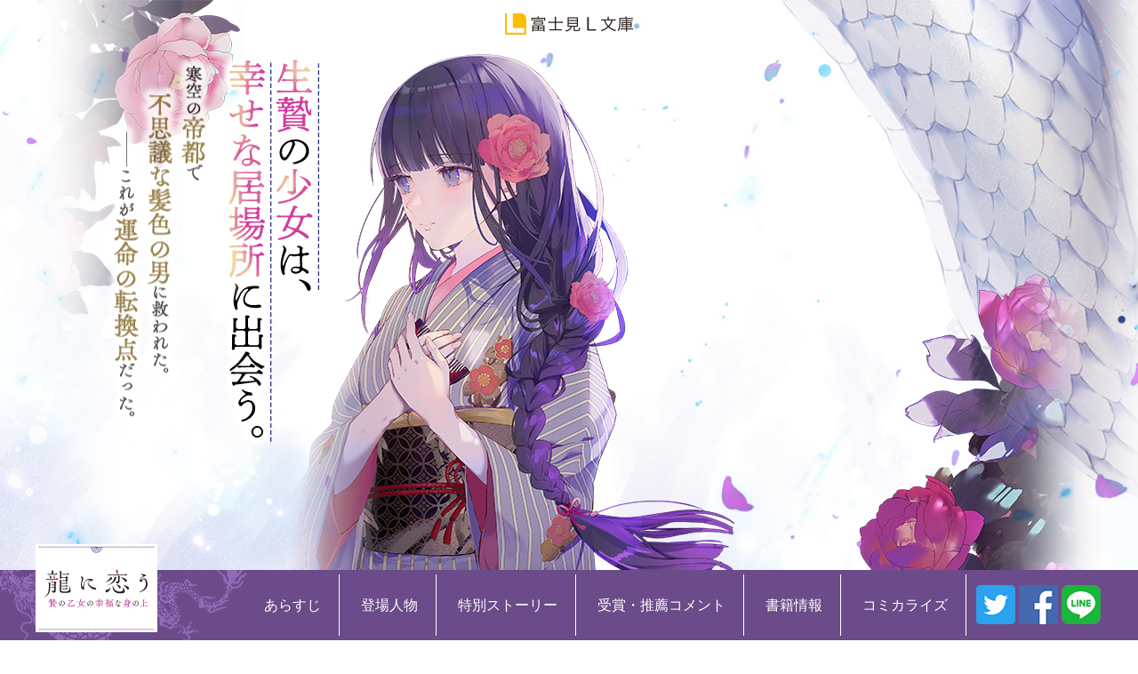

--- FILE ---
content_type: text/html; charset=UTF-8
request_url: https://lbunko.kadokawa.co.jp/special/ryukoi/
body_size: 9120
content:
<!DOCTYPE HTML>
<html lang="ja">
<head>
<meta charset="UTF-8">
<title>龍に恋う | 特集 | 富士見L文庫 | KADOKAWA</title>
<meta name="description" content="生贄の少女は、幸せな居場所に出会う。寒空の帝都で不思議な髪色の男に救われた。――これが運命の転換点だった。">
<meta name="keywords" content="小説家になろう,書籍化,和風ファンタジー,龍に恋う">
<meta http-equiv="X-UA-Compatible" content="IE=edge">
<meta name="viewport" content="width=device-width, initial-scale=1.0">
<link rel="shortcut icon" href="/favicon.ico" type="image/vnd.microsoft.ico">
<meta property="og:title" content="龍に恋う">
<meta property="og:type" content="website">
<meta property="og:description" content="生贄の少女は、幸せな居場所に出会う。寒空の帝都で不思議な髪色の男に救われた。――これが運命の転換点だった。">
<meta property="og:site_name" content="龍に恋う">
<meta property="og:url" content="https://lbunko.kadokawa.co.jp/special/ryukoi/">
<meta property="og:image" content="https://lbunko.kadokawa.co.jp/themes/lp@kadokawa/ryukoi/assets/img/ogp.png">
<meta name="twitter:card" content="summary_large_image">
<meta name="twitter:title" content="龍に恋う">
<meta id="twitter-desc" name="twitter:description" content="生贄の少女は、幸せな居場所に出会う。寒空の帝都で不思議な髪色の男に救われた。――これが運命の転換点だった。">
<meta name="twitter:image:src" content="https://lbunko.kadokawa.co.jp/themes/lp@kadokawa/ryukoi/assets/img/global/ogp.png">
<meta name="twitter:url" content="https://lbunko.kadokawa.co.jp/special/ryukoi/">
<link href="/themes/lp@kadokawa/ryukoi/assets/css/normalize.css?date=20250129114712" rel="stylesheet">
<link rel="stylesheet" href="https://use.fontawesome.com/releases/v5.6.3/css/all.css">
<link href="/themes/lp@kadokawa/ryukoi/assets/css/jquery.tosrus.all.css?date=20250129114712" rel="stylesheet">
<link href="/themes/lp@kadokawa/ryukoi/assets/css/style.css?2204" rel="stylesheet">
<script>(function(w,d,s,l,i){w[l]=w[l]||[];w[l].push({'gtm.start':
new Date().getTime(),event:'gtm.js'});var f=d.getElementsByTagName(s)[0],
j=d.createElement(s),dl=l!='dataLayer'?'&l='+l:'';j.async=true;j.src=
'https://www.googletagmanager.com/gtm.js?id='+i+dl;f.parentNode.insertBefore(j,f);
})(window,document,'script','dataLayer','GTM-P6QGFMT');</script>
<meta name="generator" content="a-blog cms" />
<meta name="csrf-token" content="efaab3db1ea113d31cfc7e37aaef57b1a63d722f22efbc1a87fb6b5eaf6288eb"></head>
<body>
<noscript>
<iframe src="https://www.googletagmanager.com/ns.html?id=GTM-P6QGFMT" height="0" width="0" style="display:none;visibility:hidden"></iframe>
</noscript>
<section id="keyvisual">
<div class="contents1200">
<div class="logo hover"><a href="https://lbunko.kadokawa.co.jp/">
<picture>
<source media="(max-width:640px)" srcset="/themes/lp@kadokawa/ryukoi/assets/img/keyvisual/lbunko_sp.png 640w">
<img src="/themes/lp@kadokawa/ryukoi/assets/img/keyvisual/lbunko.png" alt="富士見L文庫"> </picture>
</a></div>
<h1><img src="/themes/lp@kadokawa/ryukoi/assets/img/keyvisual/title.png" alt="龍に恋う"></h1>
<div class="kv-image">
<picture>
<source media="(max-width:640px)" srcset="/themes/lp@kadokawa/ryukoi/assets/img/keyvisual/keyvisual_sp.png 640w" class="acms_no_rewrite">
<img src="/themes/lp@kadokawa/ryukoi/assets/img/keyvisual/keyvisual.png" alt="" class="acms_no_rewrite"> </picture>
</div>
<p class="catch01"><img src="/themes/lp@kadokawa/ryukoi/assets/img/keyvisual/catch01.png" alt="生贄の少女は、幸せな居場所に出会う。"></p>
<p class="catch02"><img src="/themes/lp@kadokawa/ryukoi/assets/img/keyvisual/catch02.png" alt="寒空の帝都で不思議な髪色の男に救われた。――これが運命の転換点だった。"></p>
<p class="book"><a href="#books"><img src="/themes/lp@kadokawa/ryukoi/assets/img/keyvisual/book.png?230327" alt="第5巻好評発売中！" /></a></p>
<div class="btns">
<ul>
<li><a href="https://viewer-trial.bookwalker.jp/03/8/viewer.html?cid=273ba2db-a651-417e-8b88-e725fcbbfbfd&cty=0&adpcnt=GDPL5fFp" target="_blank">試し読み</a></li>
<li><a href="#books">購入する</a></li>
</ul>
</div>
</div>
</section>
<section id="information" class="contents1100">
<h2>
<picture>
<source media="(max-width:640px)" srcset="/themes/lp@kadokawa/ryukoi/assets/img/information/title01_sp.png 640w">
<img src="/themes/lp@kadokawa/ryukoi/assets/img/information/title01.png" alt="お知らせ"> </picture>
</h2>
<div class="information">
<ul>
<li>
<time>2023.07.12</time>
<a href="https://lbunko.kadokawa.co.jp/news/entry-9243.html">『龍に恋う』『意地悪な母と姉に売られた私。何故か若頭に溺愛されてます』新規TVCMが放送。YouTubeでも公開中！</a></li>
<li>
<time>2023.03.15</time>
<a href="https://lbunko.kadokawa.co.jp/news/campaign/entry-9194.html">『龍に恋う』感想シェアキャンペーン開催！</a></li>
<li>
<time>2022.10.06</time>
<a href="https://lbunko.kadokawa.co.jp/special/ryukoi/#comic">『龍に恋う』コミカライズ単行本３巻発売！</a></li>
<li>
<time>2022.05.17</time>
<a href="https://lbunko.kadokawa.co.jp/special/ryukoi/#comic">『龍に恋う』コミカライズ単行本２巻発売！</a></li>
<li>
<time>2022.05.14</time>
<a href="https://lbunko.kadokawa.co.jp/news/issue/entry-9081.html">道草家守２作品同時発売記念インタビュー【後編】たくさんの作品に触れて、たまっていた何かから着想が生まれ出る</a></li>
<li>
<time>2022.05.14</time>
<a href="https://lbunko.kadokawa.co.jp/news/issue/entry-9080.html"> 道草家守２作品同時発売記念インタビュー【前編】「もうこれ以上はいまの自分には調べられない」ところまで調べる</a></li>
<li>
<time>2022.04.27</time>
<a href="https://lbunko.kadokawa.co.jp/news/special/entry-9059.html">『龍に恋う』4巻発売記念　店舗特典情報をお知らせ！</a></li>
<li>
<time>2022.04.20</time>
<a href="https://lbunko.kadokawa.co.jp/news/special/entry-9060.html"> 道草家守『龍に恋う 四』＆ 『青薔薇アンティークの小公女』２作品　同時発売記念！　特典情報をお知らせ</a></li>
<li>
<time>2021.11.15</time>
<a href="https://lbunko.kadokawa.co.jp/special/ryukoi/#books">『龍に恋う』文庫３巻＆コミカライズ単行本１巻発売！</a></li>
<li>
<time>2021.11.01</time>
<a href="https://lbunko.kadokawa.co.jp/news/special/entry-9009.html">『龍に恋う』３巻　店舗特典情報をお知らせ！</a></li>
<li>
<time>2021.09.01</time>
<a href="https://lbunko.kadokawa.co.jp/special/ryukoi/">『龍に恋う』コミカライズ分冊版、先行配信開始！</a></li>
<li>
<time>2021.07.23</time>
<a href="https://lbunko.kadokawa.co.jp/special/ryukoi/#comic">『龍に恋う』コミカライズ連載開始！</a></li>
<li>
<time>2021.04.14</time>
<a href="https://lbunko.kadokawa.co.jp/special/ryukoi/#special">『龍に恋う』HP特別ショートストーリー第４回公開！ </a></li>
<li>
<time>2021.04.14</time>
<a href="https://lbunko.kadokawa.co.jp/special/ryukoi/#comic">『龍に恋う』コミカライズ連載開始！</a></li>
<li>
<time>2021.04.02</time>
<a href="https://lbunko.kadokawa.co.jp/special/ryukoi/#special">『龍に恋う』HP特別ショートストーリー第３回公開！ </a></li>
<li>
<time>2021.04.01</time>
<a href="https://lbunko.kadokawa.co.jp/news/special/entry-8920.html">『龍に恋う』 店舗特典情報をお知らせ！</a></li>
<li>
<time>2021.03.19</time>
<a href="https://lbunko.kadokawa.co.jp/special/ryukoi/#special">『龍に恋う』HP特別ショートストーリー第２回公開！ </a></li>
<li>
<time>2021.03.05</time>
<a href="https://lbunko.kadokawa.co.jp/special/ryukoi/#special">『龍に恋う』HP特別ショートストーリー第１回公開！</a></li>
<li>
<time>2021.03.05</time>
<a href="https://lbunko.kadokawa.co.jp/special/ryukoi/">『龍に恋う』作品特集ページ公開＆２巻4/15発売予定！</a></li>
</ul>
</div>
</section>
<section id="story">
<h2>
<picture>
<source media="(max-width:640px)" srcset="/themes/lp@kadokawa/ryukoi/assets/img/story/title01_sp.png 640w">
<img src="/themes/lp@kadokawa/ryukoi/assets/img/story/title01.png" alt="あらすじ"> </picture>
</h2>
<p>
<picture>
<source media="(max-width:640px)" srcset="/themes/lp@kadokawa/ryukoi/assets/img/story/img01_sp.png 640w">
<img src="/themes/lp@kadokawa/ryukoi/assets/img/story/img01.png" alt="あらすじ">
</picture>
</p>
</section>
<section id="person">
<div class="contents1100">
<h2>
<picture>
<source media="(max-width:640px)" srcset="/themes/lp@kadokawa/ryukoi/assets/img/person/title01_sp.png 640w">
<img src="/themes/lp@kadokawa/ryukoi/assets/img/person/title01.png" alt="登場人物"></picture>
</h2>
<ul>
<li><img src="/themes/lp@kadokawa/ryukoi/assets/img/person/img01.png" alt="上古 珠(かみこ　たま)"><span>数えで16歳となる小柄な少女。銀市に助けられ、 雇用される。</span></li>
<li><img src="/themes/lp@kadokawa/ryukoi/assets/img/person/img02.png" alt="古瀬銀市(ふるせ　ぎんいち)"><span>外見は20代後半の青年。寒空に放り出された珠を拾い、見守る。</span></li>
<li><img src="/themes/lp@kadokawa/ryukoi/assets/img/person/img03.png" alt="瑠璃子(るりこ)"><span>ボブカットの美女。<br>カフェーで働いているモダンガールだが……。</span></li>
<li><img src="/themes/lp@kadokawa/ryukoi/assets/img/person/img04.png?220420" alt="貴姫(たかひめ)" /><span>過去、珠が贄に捧げられる前夜に、彼女のもとに初めて現れ──？</span></li>
</ul>
<p><picture><source media="(max-width:640px)" srcset="/themes/lp@kadokawa/ryukoi/assets/img/person/img05_sp.png 640w">
<img src="/themes/lp@kadokawa/ryukoi/assets/img/person/img05.png" alt="御堂智弘・中原冴子・高町染・狂骨"></picture></p>
<div id="pv">
<div class="youtube">
<h2>
<picture>
<source media="(max-width:640px)" srcset="/themes/lp@kadokawa/ryukoi/assets/img/person/title02_sp.png 640w">
<img src="/themes/lp@kadokawa/ryukoi/assets/img/person/title02.png" alt="作品紹介動画"> </picture>
</h2>
<iframe src="https://www.youtube.com/embed/3qXAk5Q1GPg" frameborder="0" allow="accelerometer; autoplay; encrypted-media; gyroscope; picture-in-picture" allowfullscreen></iframe>
</div>
</div>
<p><img src="/themes/lp@kadokawa/ryukoi/assets/img/person/img06.png" alt="人物相関図"></p>
</div>
</section>
<section id="special">
<div class="contents1100">
<h2>
<picture>
<source media="(max-width:640px)" srcset="/themes/lp@kadokawa/ryukoi/assets/img/special/title01_sp.png 640w">
<img src="/themes/lp@kadokawa/ryukoi/assets/img/special/title01.png" alt="特別ストーリー"> </picture>
</h2>
<div class="hover"><a href="/themes/lp@kadokawa/ryukoi/assets/img/special/no4.pdf" target="_blank" class="acms_no_rewrite">
<picture>
<source media="(max-width:640px)" srcset="/themes/lp@kadokawa/ryukoi/assets/img/special/bnr07_sp.png 640w">
<img src="/themes/lp@kadokawa/ryukoi/assets/img/special/bnr07.png" alt="第4回 「猫又と乙女と手紙相談」"></picture>
</a></div>
<ul>
<li class="hover"><a href="/themes/lp@kadokawa/ryukoi/assets/img/special/no1.pdf" target="_blank" class="acms_no_rewrite">第1回 「乙女と呼び名と傷薬」</a></li>
<li class="hover"><a href="/themes/lp@kadokawa/ryukoi/assets/img/special/no2.pdf" target="_blank" class="acms_no_rewrite">第2回 「小柄乙女と長身男子」</a></li>
<li class="hover"><a href="/themes/lp@kadokawa/ryukoi/assets/img/special/no3.pdf" target="_blank" class="acms_no_rewrite">第3回 「仕度乙女と寝ぼけ主」</a></li>
</ul>
</div>
</section>
<section id="comment">
<div class="contents1100">
<h2>
<picture>
<source media="(max-width:640px)" srcset="/themes/lp@kadokawa/ryukoi/assets/img/comment/title01_sp.png 640w">
<img src="/themes/lp@kadokawa/ryukoi/assets/img/comment/title01.png" alt="受賞・推薦コメント"> </picture>
</h2>
<dl>
<dt>
<picture>
<source media="(max-width:640px)" srcset="/themes/lp@kadokawa/ryukoi/assets/img/comment/title02_sp.png 640w">
<img src="/themes/lp@kadokawa/ryukoi/assets/img/comment/title02.png" alt="第２回富士見ノベル大賞　審査員特別賞　受賞作品"> </picture>
</dt>
<dd class="hover"><a href="https://lbunko.kadokawa.co.jp/award/"><img src="/themes/lp@kadokawa/ryukoi/assets/img/comment/bnr01.png" alt="第２回富士見ノベル大賞　審査員特別賞　受賞作品"></a></dd>
<dt>
<picture>
<source media="(max-width:640px)" srcset="/themes/lp@kadokawa/ryukoi/assets/img/comment/title03_sp.png 640w">
<img src="/themes/lp@kadokawa/ryukoi/assets/img/comment/title03.png" alt="編集推薦コメント"></picture>
</dt>
<dd><img src="/themes/lp@kadokawa/ryukoi/assets/img/comment/bnr02.png?211115" alt="" /></dd>
</dl>
</div>
</section>
<section id="books">
<div class="contents1100">
<h2>
<picture>
<source media="(max-width:640px)" srcset="/themes/lp@kadokawa/ryukoi/assets/img/books/title01_sp.png 640w">
<img src="/themes/lp@kadokawa/ryukoi/assets/img/books/title01.png?220425" alt="書籍情報" /></picture>
</h2>
<div class="book clearfix">
<div class="cover hover"><a href="https://lbunko.kadokawa.co.jp/product/ryukoi/322003000820.html"><img src="https://cdn.kdkw.jp/cover_500/322003/322003000820.jpg" class="js-img-fallback" alt=" "></a></div>
<div class="detail"> <h3>龍に恋う</h3>
<p class="subtitle">贄の乙女の幸福な身の上</p>
<p class="catch">生贄の少女は、幸せな居場所に出会う。</p>
<p class="story">寒空の帝都に放り出されてしまった珠。窮地を救ってくれたのは不思議な髪色をした男・銀市だった。珠はしばらく従業員として彼の元に置いてもらう事に。実はその店は特殊で…。秘密を抱える二人のせつなく温かい物語</p>
<ul class="links">
<li><a href="https://lbunko.kadokawa.co.jp/product/ryukoi/322003000820.html">書籍詳細</a></li>
<li><a href="https://bookwalker.jp/de273ba2db-a651-417e-8b88-e725fcbbfbfd/?adpcnt=GDPL5fFp&sample=1">試し読み</a></li>
</ul>
</div>
</div>
<div class="store">
<h3>購入はこちら</h3>
<div class="storeLinks">
<ul class="banner">
<li class="hover"> <a href="https://store.kadokawa.co.jp/shop/g/g322003000820/?ref=official"> <img src="/themes/kadokawa/images/components/shops/bnr_kadokawa-store2.png" alt="カドカワストアへ" class="img-fluid kadokawa-store"> </a> </li>
<li class="hover"> <a href="https://bookwalker.jp/de273ba2db-a651-417e-8b88-e725fcbbfbfd/?adpcnt=GDPL5fFp"> <img src="/themes/kadokawa/images/components/shops/bnr_book-walker.png" alt="BOOK WALKERへ" class="img-fluid book-walker"> </a> </li>
<li class="hover"> <a href="https://www.animate-onlineshop.jp/pn/%E3%80%90%E5%B0%8F%E8%AA%AC%E3%80%91%E9%BE%8D%E3%81%AB%E6%81%8B%E3%81%86+%E8%B4%84%E3%81%AE%E4%B9%99%E5%A5%B3%E3%81%AE%E5%B9%B8%E7%A6%8F%E3%81%AA%E8%BA%AB%E3%81%AE%E4%B8%8A/pd/1813404/"> <img src="/themes/kadokawa/images/components/shops/bnr_animate.png" alt="animateへ" class="img-fluid animate"> </a> </li>
<li class="hover"> <a href="https://www.amazon.co.jp/dp/4040737229?tag=kadoofce-22"> <img src="/themes/kadokawa/images/components/shops/bnr_amazon.png" alt="amazonへ" class="img-fluid amazon"> </a> </li>
<li class="hover"> <a href="https://www.e-hon.ne.jp/bec/SA/Detail?refBook=9784040737225"> <img src="/themes/kadokawa/images/components/shops/bnr_e-hon.png" alt="eHonへ" class="img-fluid ehon"> </a> </li>
<li class="hover"> <a href="https://www.honyaclub.com/shop/affiliate/itemlist.aspx?isbn=9784040737225"> <img src="/themes/kadokawa/images/components/shops/bnr_honyaclub.png" alt="honyaClubへ" class="img-fluid honey-club"> </a> </li>
<li class="hover"> <a href="https://www.kinokuniya.co.jp/f/dsg-01-9784040737225"> <img src="/themes/kadokawa/images/components/shops/bnr_kinokuniya.png" alt="紀伊国屋書店へ" class="img-fluid kinokuniya"> </a> </li>
<li class="hover"> <a href="https://hb.afl.rakuten.co.jp/hgc/14fc2867.62bf7380.14fc2868.6db20fcf/?pc=http%3A%2F%2Fbooks.rakuten.co.jp%2Frdt%2Fitem%2F%3Fsid%3D213310%26sno%3DISBN%3A9784040737225"> <img src="/themes/kadokawa/images/components/shops/bnr_kobo_rakuten.png" alt="楽天BOOKSへ" class="img-fluid rakuten"> </a> </li>
</ul>
</div>
</div>
<div class="book clearfix">
<div class="cover hover"><a href="https://lbunko.kadokawa.co.jp/product/ryukoi/322012000715.html"><img src="https://cdn.kdkw.jp/cover_500/322012/322012000715.jpg" class="js-img-fallback" alt=" "></a></div>
<div class="detail"> <h3>龍に恋う 二</h3>
<p class="subtitle">贄の乙女の幸福な身の上</p>
<p class="catch">【大好評シリーズ続刊】少女と口入れ屋の旦那様を、過去の因縁が襲う――。</p>
<p class="story">銀市の店に勤める珠は、偶然から再会した華族令嬢と友人に。令嬢の悲しみと矜持を感じ、珠は彼女を助けたいと願う。そんな珠の成長を優しく見守る銀市。一方、帝都では銀市の過去に関わる“人ならざる者”が暗躍し…</p>
<ul class="links">
<li><a href="https://lbunko.kadokawa.co.jp/product/ryukoi/322012000715.html">書籍詳細</a></li>
<li><a href="https://bookwalker.jp/de70e2ae11-4929-4944-817a-b509f2d308df/?adpcnt=GDPL5fFp&sample=1">試し読み</a></li>
</ul>
</div>
</div>
<div class="store">
<h3>購入はこちら</h3>
<div class="storeLinks">
<ul class="banner">
<li class="hover"> <a href="https://store.kadokawa.co.jp/shop/g/g322012000715/?ref=official"> <img src="/themes/kadokawa/images/components/shops/bnr_kadokawa-store2.png" alt="カドカワストアへ" class="img-fluid kadokawa-store"> </a> </li>
<li class="hover"> <a href="https://bookwalker.jp/de70e2ae11-4929-4944-817a-b509f2d308df/?adpcnt=GDPL5fFp"> <img src="/themes/kadokawa/images/components/shops/bnr_book-walker.png" alt="BOOK WALKERへ" class="img-fluid book-walker"> </a> </li>
<li class="hover"> <a href="https://www.amazon.co.jp/dp/4040740580?tag=kadoofce-22"> <img src="/themes/kadokawa/images/components/shops/bnr_amazon.png" alt="amazonへ" class="img-fluid amazon"> </a> </li>
<li class="hover"> <a href="https://www.e-hon.ne.jp/bec/SA/Detail?refBook=9784040740584"> <img src="/themes/kadokawa/images/components/shops/bnr_e-hon.png" alt="eHonへ" class="img-fluid ehon"> </a> </li>
<li class="hover"> <a href="https://www.honyaclub.com/shop/affiliate/itemlist.aspx?isbn=9784040740584"> <img src="/themes/kadokawa/images/components/shops/bnr_honyaclub.png" alt="honyaClubへ" class="img-fluid honey-club"> </a> </li>
<li class="hover"> <a href="https://www.kinokuniya.co.jp/f/dsg-01-9784040740584"> <img src="/themes/kadokawa/images/components/shops/bnr_kinokuniya.png" alt="紀伊国屋書店へ" class="img-fluid kinokuniya"> </a> </li>
<li class="hover"> <a href="https://hb.afl.rakuten.co.jp/hgc/14fc2867.62bf7380.14fc2868.6db20fcf/?pc=http%3A%2F%2Fbooks.rakuten.co.jp%2Frdt%2Fitem%2F%3Fsid%3D213310%26sno%3DISBN%3A9784040740584"> <img src="/themes/kadokawa/images/components/shops/bnr_kobo_rakuten.png" alt="楽天BOOKSへ" class="img-fluid rakuten"> </a> </li>
</ul>
</div>
</div>
<div class="book clearfix">
<div class="cover hover"><a href="https://lbunko.kadokawa.co.jp/product/ryukoi/322012000717.html"><img src="https://cdn.kdkw.jp/cover_500/322012/322012000717.jpg" class="js-img-fallback" alt=" "></a></div>
<div class="detail"> <h3>龍に恋う 三</h3>
<p class="subtitle">贄の乙女の幸福な身の上</p>
<p class="catch">銀市が少女に望むのは――「珠には、ただ幸せになって欲しいだけなんだ」</p>
<p class="story">神使・灯佳によって五歳の姿にされてしまった珠。子ども姿でままならない事もあるなか、銀市たちの慈しみを受け――自覚したのは、温かな気持ち。だが、水面下では二人を巻き込む、哀しい逸話が蘇りつつあった……。</p>
<ul class="links">
<li><a href="https://lbunko.kadokawa.co.jp/product/ryukoi/322012000717.html">書籍詳細</a></li>
<li><a href="https://bookwalker.jp/de6495de8f-f7eb-459a-b632-887e546d1242/?adpcnt=GDPL5fFp&sample=1">試し読み</a></li>
</ul>
</div>
</div>
<div class="store">
<h3>購入はこちら</h3>
<div class="storeLinks">
<ul class="banner">
<li class="hover"> <a href="https://store.kadokawa.co.jp/shop/g/g322012000717/?ref=official"> <img src="/themes/kadokawa/images/components/shops/bnr_kadokawa-store2.png" alt="カドカワストアへ" class="img-fluid kadokawa-store"> </a> </li>
<li class="hover"> <a href="https://bookwalker.jp/de6495de8f-f7eb-459a-b632-887e546d1242/?adpcnt=GDPL5fFp"> <img src="/themes/kadokawa/images/components/shops/bnr_book-walker.png" alt="BOOK WALKERへ" class="img-fluid book-walker"> </a> </li>
<li class="hover"> <a href="https://www.animate-onlineshop.jp/pn/%E3%80%90%E5%B0%8F%E8%AA%AC%E3%80%91%E9%BE%8D%E3%81%AB%E6%81%8B%E3%81%86+%E4%B8%89+%E8%B4%84%E3%81%AE%E4%B9%99%E5%A5%B3%E3%81%AE%E5%B9%B8%E7%A6%8F%E3%81%AA%E8%BA%AB%E3%81%AE%E4%B8%8A/pd/1996471/"> <img src="/themes/kadokawa/images/components/shops/bnr_animate.png" alt="animateへ" class="img-fluid animate"> </a> </li>
<li class="hover"> <a href="https://www.amazon.co.jp/dp/4040740602?tag=kadoofce-22"> <img src="/themes/kadokawa/images/components/shops/bnr_amazon.png" alt="amazonへ" class="img-fluid amazon"> </a> </li>
<li class="hover"> <a href="https://www.e-hon.ne.jp/bec/SA/Detail?refBook=9784040740607"> <img src="/themes/kadokawa/images/components/shops/bnr_e-hon.png" alt="eHonへ" class="img-fluid ehon"> </a> </li>
<li class="hover"> <a href="https://www.honyaclub.com/shop/affiliate/itemlist.aspx?isbn=9784040740607"> <img src="/themes/kadokawa/images/components/shops/bnr_honyaclub.png" alt="honyaClubへ" class="img-fluid honey-club"> </a> </li>
<li class="hover"> <a href="https://www.kinokuniya.co.jp/f/dsg-01-9784040740607"> <img src="/themes/kadokawa/images/components/shops/bnr_kinokuniya.png" alt="紀伊国屋書店へ" class="img-fluid kinokuniya"> </a> </li>
<li class="hover"> <a href="https://hb.afl.rakuten.co.jp/hgc/14fc2867.62bf7380.14fc2868.6db20fcf/?pc=http%3A%2F%2Fbooks.rakuten.co.jp%2Frdt%2Fitem%2F%3Fsid%3D213310%26sno%3DISBN%3A9784040740607"> <img src="/themes/kadokawa/images/components/shops/bnr_kobo_rakuten.png" alt="楽天BOOKSへ" class="img-fluid rakuten"> </a> </li>
</ul>
</div>
</div>
<div class="book clearfix">
<div class="cover hover"><a href="https://lbunko.kadokawa.co.jp/product/ryukoi/322110000734.html"><img src="https://cdn.kdkw.jp/cover_500/322110/322110000734.jpg" class="js-img-fallback" alt=" "></a></div>
<div class="detail"> <h3>龍に恋う 四</h3>
<p class="subtitle">贄の乙女の幸福な身の上</p>
<p class="catch">秘密を抱える少女と青年が、互いの幸せな居場所を見つける物語。</p>
<p class="story">瑠璃子の代わりに訪れた洋館で、珠は銀市を想う、乙女らしい感情も育みつつあった。銀市も彼女を慈しむ一方で、いずれ来る別れと、只人として生きるには強すぎる贄の力を憂いていた。ある存在も珠の力に影響され……</p>
<ul class="links">
<li><a href="https://lbunko.kadokawa.co.jp/product/ryukoi/322110000734.html">書籍詳細</a></li>
<li><a href="https://bookwalker.jp/dee7793d09-52fb-45c4-9fbc-f247d058df03/?adpcnt=GDPL5fFp&sample=1">試し読み</a></li>
</ul>
</div>
</div>
<div class="store">
<h3>購入はこちら</h3>
<div class="storeLinks">
<ul class="banner">
<li class="hover"> <a href="https://store.kadokawa.co.jp/shop/g/g322110000734/?ref=official"> <img src="/themes/kadokawa/images/components/shops/bnr_kadokawa-store2.png" alt="カドカワストアへ" class="img-fluid kadokawa-store"> </a> </li>
<li class="hover"> <a href="https://bookwalker.jp/dee7793d09-52fb-45c4-9fbc-f247d058df03/?adpcnt=GDPL5fFp"> <img src="/themes/kadokawa/images/components/shops/bnr_book-walker.png" alt="BOOK WALKERへ" class="img-fluid book-walker"> </a> </li>
<li class="hover"> <a href="https://www.animate-onlineshop.jp/pn/%E3%80%90%E5%B0%8F%E8%AA%AC%E3%80%91%E9%BE%8D%E3%81%AB%E6%81%8B%E3%81%86+%E5%9B%9B+%E8%B4%84%E3%81%AE%E4%B9%99%E5%A5%B3%E3%81%AE%E5%B9%B8%E7%A6%8F%E3%81%AA%E8%BA%AB%E3%81%AE%E4%B8%8A/pd/2087663/"> <img src="/themes/kadokawa/images/components/shops/bnr_animate.png" alt="animateへ" class="img-fluid animate"> </a> </li>
<li class="hover"> <a href="https://www.amazon.co.jp/dp/4040744179?tag=kadoofce-22"> <img src="/themes/kadokawa/images/components/shops/bnr_amazon.png" alt="amazonへ" class="img-fluid amazon"> </a> </li>
<li class="hover"> <a href="https://www.e-hon.ne.jp/bec/SA/Detail?refBook=9784040744179"> <img src="/themes/kadokawa/images/components/shops/bnr_e-hon.png" alt="eHonへ" class="img-fluid ehon"> </a> </li>
<li class="hover"> <a href="https://www.honyaclub.com/shop/affiliate/itemlist.aspx?isbn=9784040744179"> <img src="/themes/kadokawa/images/components/shops/bnr_honyaclub.png" alt="honyaClubへ" class="img-fluid honey-club"> </a> </li>
<li class="hover"> <a href="https://www.kinokuniya.co.jp/f/dsg-01-9784040744179"> <img src="/themes/kadokawa/images/components/shops/bnr_kinokuniya.png" alt="紀伊国屋書店へ" class="img-fluid kinokuniya"> </a> </li>
<li class="hover"> <a href="https://hb.afl.rakuten.co.jp/hgc/14fc2867.62bf7380.14fc2868.6db20fcf/?pc=http%3A%2F%2Fbooks.rakuten.co.jp%2Frdt%2Fitem%2F%3Fsid%3D213310%26sno%3DISBN%3A9784040744179"> <img src="/themes/kadokawa/images/components/shops/bnr_kobo_rakuten.png" alt="楽天BOOKSへ" class="img-fluid rakuten"> </a> </li>
</ul>
</div>
</div>
<div class="book clearfix">
<div class="cover hover"><a href="https://lbunko.kadokawa.co.jp/product/ryukoi/322110000735.html"><img src="https://cdn.kdkw.jp/cover_500/322110/322110000735.jpg" class="js-img-fallback" alt=" "></a></div>
<div class="detail"> <h3>龍に恋う 五</h3>
<p class="subtitle">贄の乙女の幸福な身の上</p>
<p class="catch">少女と青年に試練が訪れる――「珠、今の俺は、怖いだろう？」</p>
<p class="story">御堂からの依頼で、珠は軍の駐屯所に住み込みで派遣された。銀市と離れて暮らす中、手紙を通して素直な気持ちを伝え合った珠は、彼の過去を垣間見る。そんな折、連続不審火の重要参考人として銀市が拘束され――。</p>
<ul class="links">
<li><a href="https://lbunko.kadokawa.co.jp/product/ryukoi/322110000735.html">書籍詳細</a></li>
<li><a href="https://bookwalker.jp/de35fce903-416a-4dbc-98cb-51cace80c106/?adpcnt=GDPL5fFp&sample=1">試し読み</a></li>
</ul>
</div>
</div>
<div class="store">
<h3>購入はこちら</h3>
<div class="storeLinks">
<ul class="banner">
<li class="hover"> <a href="https://store.kadokawa.co.jp/shop/g/g322110000735/?ref=official"> <img src="/themes/kadokawa/images/components/shops/bnr_kadokawa-store2.png" alt="カドカワストアへ" class="img-fluid kadokawa-store"> </a> </li>
<li class="hover"> <a href="https://bookwalker.jp/de35fce903-416a-4dbc-98cb-51cace80c106/?adpcnt=GDPL5fFp"> <img src="/themes/kadokawa/images/components/shops/bnr_book-walker.png" alt="BOOK WALKERへ" class="img-fluid book-walker"> </a> </li>
<li class="hover"> <a href="https://www.animate-onlineshop.jp/pd/2217523/"> <img src="/themes/kadokawa/images/components/shops/bnr_animate.png" alt="animateへ" class="img-fluid animate"> </a> </li>
<li class="hover"> <a href="https://www.amazon.co.jp/dp/4040744187?tag=kadoofce-22"> <img src="/themes/kadokawa/images/components/shops/bnr_amazon.png" alt="amazonへ" class="img-fluid amazon"> </a> </li>
<li class="hover"> <a href="https://www.e-hon.ne.jp/bec/SA/Detail?refBook=9784040744186"> <img src="/themes/kadokawa/images/components/shops/bnr_e-hon.png" alt="eHonへ" class="img-fluid ehon"> </a> </li>
<li class="hover"> <a href="https://www.honyaclub.com/shop/affiliate/itemlist.aspx?isbn=9784040744186"> <img src="/themes/kadokawa/images/components/shops/bnr_honyaclub.png" alt="honyaClubへ" class="img-fluid honey-club"> </a> </li>
<li class="hover"> <a href="https://www.kinokuniya.co.jp/f/dsg-01-9784040744186"> <img src="/themes/kadokawa/images/components/shops/bnr_kinokuniya.png" alt="紀伊国屋書店へ" class="img-fluid kinokuniya"> </a> </li>
<li class="hover"> <a href="https://hb.afl.rakuten.co.jp/hgc/14fc2867.62bf7380.14fc2868.6db20fcf/?pc=http%3A%2F%2Fbooks.rakuten.co.jp%2Frdt%2Fitem%2F%3Fsid%3D213310%26sno%3DISBN%3A9784040744186"> <img src="/themes/kadokawa/images/components/shops/bnr_kobo_rakuten.png" alt="楽天BOOKSへ" class="img-fluid rakuten"> </a> </li>
</ul>
</div>
</div>
<div class="book clearfix">
<div class="cover hover"><a href="https://lbunko.kadokawa.co.jp/product/ryukoi/322206000621.html"><img src="https://cdn.kdkw.jp/cover_500/322206/322206000621.jpg" class="js-img-fallback" alt=" "></a></div>
<div class="detail"> <h3>龍に恋う 六</h3>
<p class="subtitle">贄の乙女の幸福な身の上</p>
<p class="catch">銀市を救うため、珠は封印の中へ。けれど銀市は記憶を失っていて……</p>
<p class="story">自らを封じた銀市を救うべく、命を賭けて封印に入った珠。しかし封印の中で再会した銀市は記憶を失い、珠を「知らない」と言い放つ。それでも一心に彼を想う珠に記憶を揺さぶられ、銀市は再び彼女に心を寄せていき…</p>
<ul class="links">
<li><a href="https://lbunko.kadokawa.co.jp/product/ryukoi/322206000621.html">書籍詳細</a></li>
<li><a href="https://bookwalker.jp/deb684996c-6b78-4b92-acb3-375731de33ad/?adpcnt=GDPL5fFp&sample=1">試し読み</a></li>
</ul>
</div>
</div>
<div class="store">
<h3>購入はこちら</h3>
<div class="storeLinks">
<ul class="banner">
<li class="hover"> <a href="https://store.kadokawa.co.jp/shop/g/g322206000621/?ref=official"> <img src="/themes/kadokawa/images/components/shops/bnr_kadokawa-store2.png" alt="カドカワストアへ" class="img-fluid kadokawa-store"> </a> </li>
<li class="hover"> <a href="https://bookwalker.jp/deb684996c-6b78-4b92-acb3-375731de33ad/?adpcnt=GDPL5fFp"> <img src="/themes/kadokawa/images/components/shops/bnr_book-walker.png" alt="BOOK WALKERへ" class="img-fluid book-walker"> </a> </li>
<li class="hover"> <a href="https://www.animate-onlineshop.jp/pd/2393776/"> <img src="/themes/kadokawa/images/components/shops/bnr_animate.png" alt="animateへ" class="img-fluid animate"> </a> </li>
<li class="hover"> <a href="https://www.amazon.co.jp/dp/4040747054?tag=kadoofce-22"> <img src="/themes/kadokawa/images/components/shops/bnr_amazon.png" alt="amazonへ" class="img-fluid amazon"> </a> </li>
<li class="hover"> <a href="https://www.e-hon.ne.jp/bec/SA/Detail?refBook=9784040747057"> <img src="/themes/kadokawa/images/components/shops/bnr_e-hon.png" alt="eHonへ" class="img-fluid ehon"> </a> </li>
<li class="hover"> <a href="https://www.honyaclub.com/shop/affiliate/itemlist.aspx?isbn=9784040747057"> <img src="/themes/kadokawa/images/components/shops/bnr_honyaclub.png" alt="honyaClubへ" class="img-fluid honey-club"> </a> </li>
<li class="hover"> <a href="https://www.kinokuniya.co.jp/f/dsg-01-9784040747057"> <img src="/themes/kadokawa/images/components/shops/bnr_kinokuniya.png" alt="紀伊国屋書店へ" class="img-fluid kinokuniya"> </a> </li>
<li class="hover"> <a href="https://hb.afl.rakuten.co.jp/hgc/14fc2867.62bf7380.14fc2868.6db20fcf/?pc=https%3A%2F%2Fbooks.rakuten.co.jp%2Frdt%2Fitem%2F%3Fsid%3D213310%26sno%3DISBN%3A9784040747057"> <img src="/themes/kadokawa/images/components/shops/bnr_kobo_rakuten.png" alt="楽天BOOKSへ" class="img-fluid rakuten"> </a> </li>
</ul>
</div>
</div>
<div class="book clearfix">
<div class="cover hover"><a href="https://lbunko.kadokawa.co.jp/product/ryukoi/322206000622.html"><img src="https://cdn.kdkw.jp/cover_500/322206/322206000622.jpg" class="js-img-fallback" alt=" "></a></div>
<div class="detail"> <h3>龍に恋う 七</h3>
<p class="subtitle">贄の乙女の幸福な身の上</p>
<p class="catch">「俺は、君の最も近くにいる理由がほしい」波乱の「半妖編」、ついに完結！</p>
<p class="story">自らの過去と向き合うため、父と会う決意をした銀市。彼の故郷を探すべく、珠と銀市は雪深い信州へ足を運ぶ。銀市との初めての遠出に心躍らせる珠だったが、道中で一連の騒動の犯人であるアダムが姿を現して――！？</p>
<ul class="links">
<li><a href="https://lbunko.kadokawa.co.jp/product/ryukoi/322206000622.html">書籍詳細</a></li>
<li><a href="https://bookwalker.jp/de6400a00a-9c9e-4d3d-90b2-8d29e670a591/?adpcnt=GDPL5fFp&sample=1">試し読み</a></li>
</ul>
</div>
</div>
<div class="store">
<h3>購入はこちら</h3>
<div class="storeLinks">
<ul class="banner">
<li class="hover"> <a href="https://store.kadokawa.co.jp/shop/g/g322206000622/?ref=official"> <img src="/themes/kadokawa/images/components/shops/bnr_kadokawa-store2.png" alt="カドカワストアへ" class="img-fluid kadokawa-store"> </a> </li>
<li class="hover"> <a href="https://bookwalker.jp/de6400a00a-9c9e-4d3d-90b2-8d29e670a591/?adpcnt=GDPL5fFp"> <img src="/themes/kadokawa/images/components/shops/bnr_book-walker.png" alt="BOOK WALKERへ" class="img-fluid book-walker"> </a> </li>
<li class="hover"> <a href="https://www.animate-onlineshop.jp/pd/2995416/"> <img src="/themes/kadokawa/images/components/shops/bnr_animate.png" alt="animateへ" class="img-fluid animate"> </a> </li>
<li class="hover"> <a href="https://www.amazon.co.jp/dp/4040747062?tag=kadoofce-22"> <img src="/themes/kadokawa/images/components/shops/bnr_amazon.png" alt="amazonへ" class="img-fluid amazon"> </a> </li>
<li class="hover"> <a href="https://www.e-hon.ne.jp/bec/SA/Detail?refBook=9784040747064"> <img src="/themes/kadokawa/images/components/shops/bnr_e-hon.png" alt="eHonへ" class="img-fluid ehon"> </a> </li>
<li class="hover"> <a href="https://www.honyaclub.com/shop/affiliate/itemlist.aspx?isbn=9784040747064"> <img src="/themes/kadokawa/images/components/shops/bnr_honyaclub.png" alt="honyaClubへ" class="img-fluid honey-club"> </a> </li>
<li class="hover"> <a href="https://www.kinokuniya.co.jp/f/dsg-01-9784040747064"> <img src="/themes/kadokawa/images/components/shops/bnr_kinokuniya.png" alt="紀伊国屋書店へ" class="img-fluid kinokuniya"> </a> </li>
<li class="hover"> <a href="https://hb.afl.rakuten.co.jp/hgc/14fc2867.62bf7380.14fc2868.6db20fcf/?pc=https%3A%2F%2Fbooks.rakuten.co.jp%2Frdt%2Fitem%2F%3Fsid%3D213310%26sno%3DISBN%3A9784040747064"> <img src="/themes/kadokawa/images/components/shops/bnr_kobo_rakuten.png" alt="楽天BOOKSへ" class="img-fluid rakuten"> </a> </li>
</ul>
</div>
</div>
</div>
</section>
<section id="comic">
<h2>
<picture>
<source media="(max-width:640px)" srcset="/themes/lp@kadokawa/ryukoi/assets/img/comic/title01_sp.png 640w">
<img src="/themes/lp@kadokawa/ryukoi/assets/img/comic/title01.png" alt="コミカライズ情報"></picture>
</h2>
<p>
<a class="hover acms_no_rewrite" href="https://magazine.jp.square-enix.com/mangaup/original/ryunikou/" target="_blank">
<picture>
<source media="(max-width:640px)" srcset="/themes/lp@kadokawa/ryukoi/assets/img/comic/bnr01_sp.png 640w">
<img src="/themes/lp@kadokawa/ryukoi/assets/img/comic/bnr01.png" alt="コミカライズ情報"></picture>
</a>
</p>
<p>
<a class="hover acms_no_rewrite" href="https://magazine.jp.square-enix.com/mangaup/original/ryunikou/" target="_blank">
<picture>
<source media="(max-width:640px)" srcset="/themes/lp@kadokawa/ryukoi/assets/img/comic/bnr05_sp.png?230410 640w">
<img src="/themes/lp@kadokawa/ryukoi/assets/img/comic/bnr05.png?230410" alt="コミックス3巻、好評発売中!"> </picture>
</a>
</p>
<p>
<picture>
<source media="(max-width:640px)" srcset="/themes/lp@kadokawa/ryukoi/assets/img/comic/1p_sp.png 640w">
<img src="/themes/lp@kadokawa/ryukoi/assets/img/comic/1p_pc.png" alt="試し読み1P">
</picture>
</p>
<p>
<picture>
<source media="(max-width:640px)" srcset="/themes/lp@kadokawa/ryukoi/assets/img/comic/2p_sp.png 640w">
<img src="/themes/lp@kadokawa/ryukoi/assets/img/comic/2p_pc.png" alt="試し読み2P">
</picture>
</p>
<p>
<picture>
<source media="(max-width:640px)" srcset="/themes/lp@kadokawa/ryukoi/assets/img/comic/3p4p_sp.png 640w">
<img src="/themes/lp@kadokawa/ryukoi/assets/img/comic/3p4p_pc.png" alt="試し読み3P4P">
</picture>
</p>
<p>
<picture>
<source media="(max-width:640px)" srcset="/themes/lp@kadokawa/ryukoi/assets/img/comic/5p6p_sp.png 640w">
<img src="/themes/lp@kadokawa/ryukoi/assets/img/comic/5p6p_pc.png" alt="試し読み5P6P">
</picture>
</p>
<p>
<picture>
<source media="(max-width:640px)" srcset="/themes/lp@kadokawa/ryukoi/assets/img/comic/7p_sp.png 640w">
<img src="/themes/lp@kadokawa/ryukoi/assets/img/comic/7p_pc.png" alt="試し読み7P">
</picture>
</p>
<p>
<a class="hover acms_no_rewrite" href="https://magazine.jp.square-enix.com/mangaup/original/ryunikou/" target="_blank">
<picture>
<source media="(max-width:640px)" srcset="/themes/lp@kadokawa/ryukoi/assets/img/comic/8p_sp.png 640w">
<img src="/themes/lp@kadokawa/ryukoi/assets/img/comic/8p_pc.png" alt="つづきはマンガUP！で"> </picture>
</a>
</p>
</section>
<section id="related">
<div class="contents1100">
<h2>
<picture>
<source media="(max-width:640px)" srcset="/themes/lp@kadokawa/ryukoi/assets/img/books/title02_sp.png 640w">
<img src="/themes/lp@kadokawa/ryukoi/assets/img/books/title02.png?220425" alt="書籍情報" /></picture>
</h2>
<p class="txt"><picture>
<source media="(max-width:640px)" srcset="/themes/lp@kadokawa/ryukoi/assets/img/books/img01.png 640w">
<img src="/themes/lp@kadokawa/ryukoi/assets/img/books/img01.png" alt="道草家守の描く別世界観の作品も『龍に恋う』４巻と同時発売！">
</picture></p> <div class="book clearfix">
<div class="cover hover"><a href="https://lbunko.kadokawa.co.jp/product/aobara/322110000736.html"><img src="https://cdn.kdkw.jp/cover_500/322110/322110000736.jpg" class="js-img-fallback" alt=" "></a></div>
<div class="detail"> <h3>青薔薇アンティークの小公女</h3>
<p class="catch">少女は絶望のふちで銀の貴公子に救われ、聡明さと美しさを取り戻す。</p>
<p class="story">身寄りを亡くし全てを奪われた少女ローザ。手を差し伸べてくれたのが銀の貴公子アルヴィンだった。彼らは妖精とアンティークにまつわる謎から真実を見出して……。この出会いが孤独を抱えた二人の魂を救う福音だった</p>
<ul class="links">
<li><a href="https://lbunko.kadokawa.co.jp/product/aobara/322110000736.html">書籍詳細</a></li>
<li><a href="https://bookwalker.jp/de8a035318-1cd9-466f-a361-b1637061d7f4/?adpcnt=GDPL5fFp&sample=1">試し読み</a></li>
</ul>
</div>
</div>
<div class="store">
<h3>購入はこちら</h3>
<div class="storeLinks">
<ul class="banner">
<li class="hover"> <a href="https://store.kadokawa.co.jp/shop/g/g322110000736/?ref=official"> <img src="/themes/kadokawa/images/components/shops/bnr_kadokawa-store2.png" alt="カドカワストアへ" class="img-fluid kadokawa-store"> </a> </li>
<li class="hover"> <a href="https://bookwalker.jp/de8a035318-1cd9-466f-a361-b1637061d7f4/?adpcnt=GDPL5fFp"> <img src="/themes/kadokawa/images/components/shops/bnr_book-walker.png" alt="BOOK WALKERへ" class="img-fluid book-walker"> </a> </li>
<li class="hover"> <a href="https://www.animate-onlineshop.jp/pn/%E3%80%90%E5%B0%8F%E8%AA%AC%E3%80%91%E9%9D%92%E8%96%94%E8%96%87%E3%82%A2%E3%83%B3%E3%83%86%E3%82%A3%E3%83%BC%E3%82%AF%E3%81%AE%E5%B0%8F%E5%85%AC%E5%A5%B3/pd/2087664/"> <img src="/themes/kadokawa/images/components/shops/bnr_animate.png" alt="animateへ" class="img-fluid animate"> </a> </li>
<li class="hover"> <a href="https://www.amazon.co.jp/dp/4040744195?tag=kadoofce-22"> <img src="/themes/kadokawa/images/components/shops/bnr_amazon.png" alt="amazonへ" class="img-fluid amazon"> </a> </li>
<li class="hover"> <a href="https://www.e-hon.ne.jp/bec/SA/Detail?refBook=9784040744193"> <img src="/themes/kadokawa/images/components/shops/bnr_e-hon.png" alt="eHonへ" class="img-fluid ehon"> </a> </li>
<li class="hover"> <a href="https://www.honyaclub.com/shop/affiliate/itemlist.aspx?isbn=9784040744193"> <img src="/themes/kadokawa/images/components/shops/bnr_honyaclub.png" alt="honyaClubへ" class="img-fluid honey-club"> </a> </li>
<li class="hover"> <a href="https://www.kinokuniya.co.jp/f/dsg-01-9784040744193"> <img src="/themes/kadokawa/images/components/shops/bnr_kinokuniya.png" alt="紀伊国屋書店へ" class="img-fluid kinokuniya"> </a> </li>
<li class="hover"> <a href="https://hb.afl.rakuten.co.jp/hgc/14fc2867.62bf7380.14fc2868.6db20fcf/?pc=http%3A%2F%2Fbooks.rakuten.co.jp%2Frdt%2Fitem%2F%3Fsid%3D213310%26sno%3DISBN%3A9784040744193"> <img src="/themes/kadokawa/images/components/shops/bnr_kobo_rakuten.png" alt="楽天BOOKSへ" class="img-fluid rakuten"> </a> </li>
</ul>
</div>
</div>
<div class="book clearfix">
<div class="cover hover"><a href="https://lbunko.kadokawa.co.jp/product/aobara/322206000623.html"><img src="https://cdn.kdkw.jp/cover_500/322206/322206000623.jpg" class="js-img-fallback" alt=" "></a></div>
<div class="detail"> <h3>青薔薇アンティークの小公女２</h3>
<p class="catch">ローザの前に貴族の青年が現れ……「アルヴィンは伯爵家の後継者だ」</p>
<p class="story">ある日、ローザは貴族の青年を助ける。家族の話をきっかけに打ち解けるが、なんと彼の正体はアルヴィンの兄弟だった。実は貴族だったアルヴィン。驚いたローザだが、妖精によりすれ違い続ける兄弟のために心を砕き…</p>
<ul class="links">
<li><a href="https://lbunko.kadokawa.co.jp/product/aobara/322206000623.html">書籍詳細</a></li>
<li><a href="https://bookwalker.jp/deb17e5633-6202-437e-b88f-caf60d5b6fa6/?adpcnt=GDPL5fFp&sample=1">試し読み</a></li>
</ul>
</div>
</div>
<div class="store">
<h3>購入はこちら</h3>
<div class="storeLinks">
<ul class="banner">
<li class="hover"> <a href="https://store.kadokawa.co.jp/shop/g/g322206000623/?ref=official"> <img src="/themes/kadokawa/images/components/shops/bnr_kadokawa-store2.png" alt="カドカワストアへ" class="img-fluid kadokawa-store"> </a> </li>
<li class="hover"> <a href="https://bookwalker.jp/deb17e5633-6202-437e-b88f-caf60d5b6fa6/?adpcnt=GDPL5fFp"> <img src="/themes/kadokawa/images/components/shops/bnr_book-walker.png" alt="BOOK WALKERへ" class="img-fluid book-walker"> </a> </li>
<li class="hover"> <a href="https://www.animate-onlineshop.jp/pn/%E3%80%90%E5%B0%8F%E8%AA%AC%E3%80%91%E9%9D%92%E8%96%94%E8%96%87%E3%82%A2%E3%83%B3%E3%83%86%E3%82%A3%E3%83%BC%E3%82%AF%E3%81%AE%E5%B0%8F%E5%85%AC%E5%A5%B3%282%29/pd/2194145/"> <img src="/themes/kadokawa/images/components/shops/bnr_animate.png" alt="animateへ" class="img-fluid animate"> </a> </li>
<li class="hover"> <a href="https://www.amazon.co.jp/dp/4040747070/?tag=kadoofce-22"> <img src="/themes/kadokawa/images/components/shops/bnr_amazon.png" alt="amazonへ" class="img-fluid amazon"> </a> </li>
<li class="hover"> <a href="https://www.e-hon.ne.jp/bec/SA/Detail?refBook=9784040747071"> <img src="/themes/kadokawa/images/components/shops/bnr_e-hon.png" alt="eHonへ" class="img-fluid ehon"> </a> </li>
<li class="hover"> <a href="https://www.honyaclub.com/shop/affiliate/itemlist.aspx?isbn=9784040747071"> <img src="/themes/kadokawa/images/components/shops/bnr_honyaclub.png" alt="honyaClubへ" class="img-fluid honey-club"> </a> </li>
<li class="hover"> <a href="https://www.kinokuniya.co.jp/f/dsg-01-9784040747071"> <img src="/themes/kadokawa/images/components/shops/bnr_kinokuniya.png" alt="紀伊国屋書店へ" class="img-fluid kinokuniya"> </a> </li>
<li class="hover"> <a href="https://hb.afl.rakuten.co.jp/hgc/14fc2867.62bf7380.14fc2868.6db20fcf/?pc=https%3A%2F%2Fbooks.rakuten.co.jp%2Frdt%2Fitem%2F%3Fsid%3D213310%26sno%3DISBN%3A9784040747071"> <img src="/themes/kadokawa/images/components/shops/bnr_kobo_rakuten.png" alt="楽天BOOKSへ" class="img-fluid rakuten"> </a> </li>
</ul>
</div>
</div>
<div class="book clearfix">
<div class="cover hover"><a href="https://lbunko.kadokawa.co.jp/product/aobara/322305000657.html"><img src="https://cdn.kdkw.jp/cover_500/322305/322305000657.jpg" class="js-img-fallback" alt=" "></a></div>
<div class="detail"> <h3>青薔薇アンティークの小公女３</h3>
<p class="catch">ローザの瞳の秘密を知る謎の男が現れた。アルヴィンは警戒するが――！？</p>
<p class="story">ある館を訪れたローザとアルヴィン。二人はそこでローザの金粉舞う瞳の秘密を知る男と出会ってしまう！さらに、館の亡き主はローザとそっくりで…。館での依頼はローザを巻き込む思いがけない事件に発展していき――</p>
<ul class="links">
<li><a href="https://lbunko.kadokawa.co.jp/product/aobara/322305000657.html">書籍詳細</a></li>
<li><a href="https://bookwalker.jp/de7fc6634d-6c00-4598-8334-691996e69eda/?adpcnt=GDPL5fFp&sample=1">試し読み</a></li>
</ul>
</div>
</div>
<div class="store">
<h3>購入はこちら</h3>
<div class="storeLinks">
<ul class="banner">
<li class="hover"> <a href="https://store.kadokawa.co.jp/shop/g/g322305000657?ref=official"> <img src="/themes/kadokawa/images/components/shops/bnr_kadokawa-store2.png" alt="カドカワストアへ" class="img-fluid kadokawa-store"> </a> </li>
<li class="hover"> <a href="https://bookwalker.jp/de7fc6634d-6c00-4598-8334-691996e69eda/?adpcnt=GDPL5fFp"> <img src="/themes/kadokawa/images/components/shops/bnr_book-walker.png" alt="BOOK WALKERへ" class="img-fluid book-walker"> </a> </li>
<li class="hover"> <a href="https://www.animate-onlineshop.jp/pd/2312900/"> <img src="/themes/kadokawa/images/components/shops/bnr_animate.png" alt="animateへ" class="img-fluid animate"> </a> </li>
<li class="hover"> <a href="https://www.amazon.co.jp/dp/4040751345?tag=kadoofce-22"> <img src="/themes/kadokawa/images/components/shops/bnr_amazon.png" alt="amazonへ" class="img-fluid amazon"> </a> </li>
<li class="hover"> <a href="https://www.e-hon.ne.jp/bec/SA/Detail?refBook=9784040751344"> <img src="/themes/kadokawa/images/components/shops/bnr_e-hon.png" alt="eHonへ" class="img-fluid ehon"> </a> </li>
<li class="hover"> <a href="https://www.honyaclub.com/shop/affiliate/itemlist.aspx?isbn=9784040751344"> <img src="/themes/kadokawa/images/components/shops/bnr_honyaclub.png" alt="honyaClubへ" class="img-fluid honey-club"> </a> </li>
<li class="hover"> <a href="https://www.kinokuniya.co.jp/f/dsg-01-9784040751344"> <img src="/themes/kadokawa/images/components/shops/bnr_kinokuniya.png" alt="紀伊国屋書店へ" class="img-fluid kinokuniya"> </a> </li>
<li class="hover"> <a href="https://hb.afl.rakuten.co.jp/hgc/14fc2867.62bf7380.14fc2868.6db20fcf/?pc=https%3A%2F%2Fbooks.rakuten.co.jp%2Frdt%2Fitem%2F%3Fsid%3D213310%26sno%3DISBN%3A9784040751344"> <img src="/themes/kadokawa/images/components/shops/bnr_kobo_rakuten.png" alt="楽天BOOKSへ" class="img-fluid rakuten"> </a> </li>
</ul>
</div>
</div>
<div class="book clearfix">
<div class="cover hover"><a href="https://lbunko.kadokawa.co.jp/product/aobara/322305000658.html"><img src="https://cdn.kdkw.jp/cover_500/322305/322305000658.jpg" class="js-img-fallback" alt=" "></a></div>
<div class="detail"> <h3>青薔薇アンティークの小公女４</h3>
<p class="catch">”妖精の輪”に隠された、アルヴィンの幼少期の謎が明らかに――！</p>
<p class="story">『彼の想いは偽物だ』ロビンの言葉に揺れるローザ。そんな中、アルヴィンの生家周辺で子供の失踪事件が相次いでいるという報せをうけ、二人はグレイ伯爵領へ。調査の中でアルヴィンの幼少期の謎が遂に明らかに――！</p>
<ul class="links">
<li><a href="https://lbunko.kadokawa.co.jp/product/aobara/322305000658.html">書籍詳細</a></li>
<li><a href="https://bookwalker.jp/de10076783-8e29-42f2-a14a-18ea2537cbf7/?adpcnt=GDPL5fFp&sample=1">試し読み</a></li>
</ul>
</div>
</div>
<div class="store">
<h3>購入はこちら</h3>
<div class="storeLinks">
<ul class="banner">
<li class="hover"> <a href="https://store.kadokawa.co.jp/shop/g/g322305000658?ref=official"> <img src="/themes/kadokawa/images/components/shops/bnr_kadokawa-store2.png" alt="カドカワストアへ" class="img-fluid kadokawa-store"> </a> </li>
<li class="hover"> <a href="https://bookwalker.jp/de10076783-8e29-42f2-a14a-18ea2537cbf7/?adpcnt=GDPL5fFp"> <img src="/themes/kadokawa/images/components/shops/bnr_book-walker.png" alt="BOOK WALKERへ" class="img-fluid book-walker"> </a> </li>
<li class="hover"> <a href="https://www.animate-onlineshop.jp/pd/2598073/"> <img src="/themes/kadokawa/images/components/shops/bnr_animate.png" alt="animateへ" class="img-fluid animate"> </a> </li>
<li class="hover"> <a href="https://www.amazon.co.jp/dp/4040751353?tag=kadoofce-22"> <img src="/themes/kadokawa/images/components/shops/bnr_amazon.png" alt="amazonへ" class="img-fluid amazon"> </a> </li>
<li class="hover"> <a href="https://www.e-hon.ne.jp/bec/SA/Detail?refBook=9784040751351"> <img src="/themes/kadokawa/images/components/shops/bnr_e-hon.png" alt="eHonへ" class="img-fluid ehon"> </a> </li>
<li class="hover"> <a href="https://www.honyaclub.com/shop/affiliate/itemlist.aspx?isbn=9784040751351"> <img src="/themes/kadokawa/images/components/shops/bnr_honyaclub.png" alt="honyaClubへ" class="img-fluid honey-club"> </a> </li>
<li class="hover"> <a href="https://www.kinokuniya.co.jp/f/dsg-01-9784040751351"> <img src="/themes/kadokawa/images/components/shops/bnr_kinokuniya.png" alt="紀伊国屋書店へ" class="img-fluid kinokuniya"> </a> </li>
<li class="hover"> <a href="https://hb.afl.rakuten.co.jp/hgc/14fc2867.62bf7380.14fc2868.6db20fcf/?pc=https%3A%2F%2Fbooks.rakuten.co.jp%2Frdt%2Fitem%2F%3Fsid%3D213310%26sno%3DISBN%3A9784040751351"> <img src="/themes/kadokawa/images/components/shops/bnr_kobo_rakuten.png" alt="楽天BOOKSへ" class="img-fluid rakuten"> </a> </li>
</ul>
</div>
</div>
<div class="book clearfix">
<div class="cover hover"><a href="https://lbunko.kadokawa.co.jp/product/aobara/322407000075.html"><img src="https://cdn.kdkw.jp/cover_500/322407/322407000075.jpg" class="js-img-fallback" alt=" "></a></div>
<div class="detail"> <h3>青薔薇アンティークの小公女5</h3>
<p class="catch">妖精公爵家の因習がローザを襲う――　人気シリーズ、堂々の完結巻！</p>
<p class="story">自らが公爵家の血を引く小公女であることを知らされるローザ。「妖精公爵」ことポーレット家は喜んで彼女を迎え入れようとするが、その裏には公爵家の恐ろしい因習が関わっていて……。人気シリーズ、堂々の完結巻！</p>
<ul class="links">
<li><a href="https://lbunko.kadokawa.co.jp/product/aobara/322407000075.html">書籍詳細</a></li>
<li><a href="https://bookwalker.jp/def6bf555f-6ec2-487c-865f-977b6a42dac5/?adpcnt=GDPL5fFp&sample=1">試し読み</a></li>
</ul>
</div>
</div>
<div class="store">
<h3>購入はこちら</h3>
<div class="storeLinks">
<ul class="banner">
<li class="hover"> <a href="https://store.kadokawa.co.jp/shop/g/g322407000075?ref=official"> <img src="/themes/kadokawa/images/components/shops/bnr_kadokawa-store2.png" alt="カドカワストアへ" class="img-fluid kadokawa-store"> </a> </li>
<li class="hover"> <a href="https://bookwalker.jp/def6bf555f-6ec2-487c-865f-977b6a42dac5/?adpcnt=GDPL5fFp"> <img src="/themes/kadokawa/images/components/shops/bnr_book-walker.png" alt="BOOK WALKERへ" class="img-fluid book-walker"> </a> </li>
<li class="hover"> <a href="https://www.animate-onlineshop.jp/pd/3146631/"> <img src="/themes/kadokawa/images/components/shops/bnr_animate.png" alt="animateへ" class="img-fluid animate"> </a> </li>
<li class="hover"> <a href="https://www.amazon.co.jp/dp/4040756339?tag=kadoofce-22"> <img src="/themes/kadokawa/images/components/shops/bnr_amazon.png" alt="amazonへ" class="img-fluid amazon"> </a> </li>
<li class="hover"> <a href="https://www.e-hon.ne.jp/bec/SA/Detail?refBook=9784040756332"> <img src="/themes/kadokawa/images/components/shops/bnr_e-hon.png" alt="eHonへ" class="img-fluid ehon"> </a> </li>
<li class="hover"> <a href="https://www.honyaclub.com/shop/affiliate/itemlist.aspx?isbn=9784040756332"> <img src="/themes/kadokawa/images/components/shops/bnr_honyaclub.png" alt="honyaClubへ" class="img-fluid honey-club"> </a> </li>
<li class="hover"> <a href="https://www.kinokuniya.co.jp/f/dsg-01-9784040756332"> <img src="/themes/kadokawa/images/components/shops/bnr_kinokuniya.png" alt="紀伊国屋書店へ" class="img-fluid kinokuniya"> </a> </li>
<li class="hover"> <a href="https://hb.afl.rakuten.co.jp/hgc/14fc2867.62bf7380.14fc2868.6db20fcf/?pc=https%3A%2F%2Fbooks.rakuten.co.jp%2Frdt%2Fitem%2F%3Fsid%3D213310%26sno%3DISBN%3A9784040756332"> <img src="/themes/kadokawa/images/components/shops/bnr_kobo_rakuten.png" alt="楽天BOOKSへ" class="img-fluid rakuten"> </a> </li>
</ul>
</div>
</div>
</div>
</section>
<footer id="footer">
<ul class="banner">
<li class="hover"><a href="https://lbunko.kadokawa.co.jp/"><img src="/themes/lp@kadokawa/ryukoi/assets/img/footer/lbunko.png" alt="富士見L文庫"></a></li>
<li class="hover"><a href="https://www.kadokawa.co.jp/"><img src="/themes/lp@kadokawa/ryukoi/assets/img/footer/kadokawa.png" alt="KADOKAWA"></a></li>
</ul>
<small>&copy;KADOKAWA CORPORATION<br>
禁無断転載</small> </footer>
<nav id="navigation">
<div class="inner">
<div class="logo"><a href="#keyvisual"><img src="/themes/lp@kadokawa/ryukoi/assets/img/navigation/logo.png" alt="龍に恋う"></a></div>
<ul class="gnav">
<li><a href="#story">あらすじ</a></li>
<li><a href="#person">登場人物</a></li>
<li><a href="#special">特別ストーリー</a></li>
<li><a href="#comment">受賞・推薦コメント</a></li>
<li><a href="#books">書籍情報</a></li>
<li><a href="#comic">コミカライズ</a></li>
</ul>
<ul class="sns hover">
<li><a href="https://twitter.com/share?url=https://lbunko.kadokawa.co.jp/special/ryukoi/"><img src="/themes/lp@kadokawa/ryukoi/assets/img/navigation/twitter.png" alt="Twitter"></a></li>
<li><a href="http://www.facebook.com/share.php?u=https://lbunko.kadokawa.co.jp/special/ryukoi/" rel="nofollow" onClick="window.open(encodeURI(decodeURI(this.href)),'fbwindow','width=550, height=450, personalbar=0, toolbar=0, scrollbars=1'); return false;"><img src="/themes/lp@kadokawa/ryukoi/assets/img/navigation/facebook.png" alt="FACEBOOK"></a></li>
<li><a href="http://line.me/R/msg/text/?https://lbunko.kadokawa.co.jp/special/ryukoi/"><img src="/themes/lp@kadokawa/ryukoi/assets/img/navigation/line.png" alt="LINE"></a></li>
</ul>
<div id="menu"></div>
<div id="close"></div>
</div>
</nav>
<script src="/themes/lp@kadokawa/ryukoi/assets/js/jquery-2.2.4.min.js?date=20250129114712"></script> <script src="https://cdn.jsdelivr.net/npm/slick-carousel@1.7.1/slick/slick.min.js"></script> <script src="/themes/kadokawa/dest/bundle.js?date=20181121191519" charset="UTF-8"></script> <script src="/acms.js" charset="UTF-8" id="acms-js"></script> <script src="/themes/lp@kadokawa/ryukoi/assets/js/script.js?date=20250129114712"></script>
</body>
</html>


--- FILE ---
content_type: text/css
request_url: https://lbunko.kadokawa.co.jp/themes/lp@kadokawa/ryukoi/assets/css/style.css?2204
body_size: 4353
content:
h1, h2, h3, h4, h5, h6, p, ul, ol, dl, dt, dd {
  margin: 0;
  padding: 0
}
ol, ul {
  list-style-type: none
}
html {
  overflow-y: scroll
}
body {
  overflow: hidden;
  font-family: "ヒラギノ角ゴ Pro W3", "Hiragino Kaku Gothic Pro", "メイリオ", Meiryo, sans-serif;
  font-weight: 400
}
html {
  overflow-x: hidden;
  font-size: medium
}
body {
  min-width: 1200px;
  font-size: 62.5%
}
* {
  box-sizing: border-box
}
html, body, div, span, object, iframe, h1, h2, h3, h4, h5, h6, p, blockquote, pre, abbr, address, cite, code, del, dfn, em, img, ins, kbd, q, samp, small, strong, sub, sup, var, b, i, dl, dt, dd, ol, ul, li, fieldset, form, label, legend, table, caption, tbody, tfoot, thead, tr, th, td, article, aside, canvas, details, figcaption, figure, footer, header, hgroup, menu, nav, section, summary, time, mark, audio, video {
  margin: 0;
  padding: 0;
  border: 0;
  outline: 0;
  font-size: 100%;
  vertical-align: baseline;
  background: transparent
}
p {
  margin: 0;
  padding: 0;
  font-size: 140%;
  line-height: 1.5
}
h1 *, h2 *, h3 *, h4 *, h5 *, h6 * {
  font-size: 100%
}
p input, p button, p select {
  font-size: 100%
}
li h1, li h2, li h3, li h4, li h5, li h6, li p, li dt, li dd, li li, li th, li td, li input, li button, li textarea, li select {
  font-size: 100%
}
dd h1, dd h2, dd h3, dd h4, dd h5, dd h6, dd p, dd dt, dd dd, dd li, dd th, dd td, dd input, dd button, dd textarea, dd select {
  font-size: 100%
}
tr h1, tr h2, tr h3, tr h4, tr h5, tr h6, tr p, tr dt, tr dd, tr li, tr input, tr button, tr textarea, tr select {
  font-size: 100%
}
input, button, select, option, textarea {
  font-size: 14px
}
figure {
  margin: 0
}
a {
  color: #000;
  text-decoration: none
}
a:link, a:visited {
  color: #000;
  text-decoration: none
}
a:hover {
  text-decoration: underline
}
section {
  box-sizing: border-box;
  position: relative
}
.clearfix {
  min-height: 1px
}
.clearfix::after {
  display: block;
  visibility: hidden;
  height: 0;
  clear: both;
  content: " "
}
* html .clearfix {
  height: 1px
}
.hover :hover {
  animation: btn 0.5s;
  opacity: 0.8
}
@keyframes btn {
  0% {
    opacity: 1
  }
  10% {
    opacity: 0.4
  }
  100% {
    opacity: 0.8
  }
}
body {
  background: #fff
}
.smartphoto {
  display: none
}
@media screen and (min-width: 641px) {
  .contents1200 {
    max-width: 1200px;
    margin-right: auto;
    margin-left: auto
  }
  .contents1100 {
    width: 1100px;
    margin-right: auto;
    margin-left: auto
  }
  img {
    max-width: 100%;
    height: auto
  }
}
#keyvisual {
  height: 765px;
  background: url("../img/keyvisual/bg01.jpg") no-repeat center center;
  background-size: cover;
  position: relative
}
#keyvisual::after {
  content: '';
  width: 100%;
  height: 75px;
  background: url("../img/keyvisual/bg03.png") 0 0;
  position: absolute;
  bottom: 0;
  left: 0
}
#keyvisual > div {
  height: 100%;
  background: url("../img/keyvisual/bg02.png") no-repeat center 0;
  padding-right: 50px;
  padding-left: 50px;
  position: relative;
  z-index: 10
}
#keyvisual .logo {
  padding-top: 15px;
  text-align: center
}
#keyvisual h1, #keyvisual .kv-image, #keyvisual .catch01, #keyvisual .catch02, #keyvisual .btns, #keyvisual .book {
  z-index: 5;
  position: absolute;
  opacity: 0
}
#keyvisual h1 {
  top: 145px;
  right: 50px
}
#keyvisual .kv-image {
  left: 250px;
  bottom: 0;
  line-height: 0
}
#keyvisual .catch01 {
  top: 30px;
  left: 205px
}
#keyvisual .catch02 {
  top: 45px;
  left: 75px
}
#keyvisual .btns {
  width: 440px;
  bottom: 220px;
  right: 50px
}
#keyvisual .btns ul {
  display: flex;
  justify-content: space-between
}
#keyvisual .btns li {
  width: 215px
}
#keyvisual .btns li a {
  display: block;
  width: 100%;
  padding: 10px 0 10px 25px;
  border-radius: 4px;
  background-color: #d0319a;
  font-size: 28px;
  font-weight: 700;
  text-decoration: none;
  text-align: center;
  color: #fff;
  transition: all 0.3s ease;
  position: relative
}
#keyvisual .btns li a:hover {
  background-color: rgba(208, 49, 154, 0.8)
}
#keyvisual .btns li a::before {
  content: '▶︎';
  position: absolute;
  top: 1.5em;
  left: 15px;
  font-size: 12px
}
#keyvisual .book {
  left: 40px;
  bottom: 0
}
#information {
  padding-top: 50px;
  padding-bottom: 50px
}
#information h2 {
  text-align: center;
  margin-bottom: 12px
}
#information > div {
  background-image: url(../img/keyvisual/bg03.png);
  padding: 10px 30px
}
#information ul {
  width: 100%;
  height: 110px;
  overflow: hidden;
  overflow-y: scroll
}
#information ul li {
  padding: 3px 0;
  border-bottom: 1px solid #434578;
  font-size: 16px;
  line-height: 2
}
#information ul li time {
  padding: 2px 4px;
  background-color: #202261;
  color: #fff;
  font-size: 14px;
  font-weight: bold
}
#information ul li a {
  position: relative;
  padding-left: 15px
}
#information ul li a::before {
  position: absolute;
  top: 0;
  left: 3px;
  color: #202261;
  font-size: 10px;
  content: '▶︎'
}
#story {
  background: url("../img/story/bg01.png") no-repeat center 0;
  height: 965px
}
#story h2 {
  padding-top: 10px;
  padding-bottom: 45px;
  text-align: center
}
#story p {
  height: 748px;
  padding-top: 20px;
  text-align: center;
  background: url("../img/story/bg02.png") repeat-x 0 0
}
@media screen and (min-width: 1801px) {
  #story {
    background-size: 100% auto
  }
}
#person {
  padding-top: 35px;
  padding-bottom: 80px;
  background: url("../img/person/bg01.png") 0 0
}
#person h2 {
  text-align: center;
  margin-bottom: 20px
}
#person ul {
  width: 900px;
  margin: auto;
  display: flex;
  flex-wrap: wrap;
  justify-content: space-between;
  
}
#person ul li {
  width: 440px;
    padding-bottom: 40px;
}
#person ul li img {
  line-height: 0;
  vertical-align: bottom
}
#person ul li span {
  display: block;
  background-color: #fff;
  font-size: 17px;
  padding: 15px
}
#person p {
  margin-bottom: 80px;
  text-align: center
}
#person p:nth-of-type(1) {
  width: 900px;
  margin-right: auto;
  margin-left: auto
}
#person p:nth-of-type(1) img {
  line-height: 0;
  vertical-align: bottom
}
#person p:nth-of-type(1) span {
  display: block;
  background-color: #fff;
  font-size: 17px;
  padding: 15px
}
#person:nth-of-type(2) {
  text-align: center
}
#pv {
  margin-bottom: 80px;
  text-align: center
}

#pv p {
  text-align: center;
  margin-bottom: 20px
}
#pv .youtube iframe {
  width: 900px;
  height: 506px;
  margin: 0 auto
}
@media only screen and (max-width: 768px) {
  #pv {
  margin-bottom: 20px;
  text-align: center
}
  #pv p img {
    width: 100%
  }
  #pv .youtube iframe {
    width: 100%;
    height: 60vw
  }
}
#special {
  padding-top: 50px;
  padding-bottom: 60px;
  background: url("../img/story/bg01.png") no-repeat center 60px
}
#special h2 {
  text-align: center;
  margin-bottom: 35px
}
#special > div > div {
  text-align: center
}
#special ul {
  width: 800px;
  margin: 50px auto 0
}
#special ul li {
  margin-bottom: 15px
}
#special ul li.nolink {
  pointer-events: none;
  position: relative
}
#special ul li.nolink::after {
  content: '';
  width: 100%;
  height: 100%;
  background-color: rgba(0, 0, 0, 0.5);
  position: absolute;
  top: 0;
  left: 0
}
#special ul li a {
  display: block;
  color: #fff;
  font-size: 28px;
  line-height: 66px;
  font-weight: 700;
  background: url("../img/special/bnr01.png") no-repeat 0 0;
  padding-left: 55px;
  position: relative
}
#special ul li a::before {
  position: absolute;
  top: 0.2em;
  left: 30px;
  font-size: 10px;
  content: '▶︎'
}
@media screen and (min-width: 1801px) {
  #story {
    background-size: 100% auto
  }
}
#comment {
  padding-top: 45px;
  padding-bottom: 30px;
  background: url("../img/comment/bg01.gif") 0 0
}
#comment h2 {
  text-align: center;
  margin-bottom: 35px
}
#comment dl {
  width: 900px;
  margin: auto
}
#comment dl dd {
  text-align: center;
  padding-top: 25px;
  padding-bottom: 60px
}
#books {
  padding-top: 45px;
  padding-bottom: 50px
}
#books h2 {
  text-align: center;
  margin-bottom: 20px
}
#books p{
  margin-bottom: 20px
}
#books hr {
  border: 0;
  width: 100%;
  height: 1px;
  margin-bottom: 30px;
  background-color: #4a4d93
}
#books .book {
  margin-bottom: 40px
}
#books .book .cover {
  float: left;
  width: 318px
}
#books .book .cover img {
  max-width: 100%
}
#books .book .detail {
  float: right;
  width: 760px
}
#books .book .detail h3 {
  font-size: 48px;
  line-height: 1.5
}
#books .book .detail .subtitle {
  font-size: 30px;
  font-weight: 700;
  margin-top: -5px;
}
#books .book .detail .catch {
  border-top: 1px solid #4a4d93;
  margin-top: 18px;
  padding-top: 20px;
}
#books .book .detail .story {
  margin-bottom: 10px;
  font-size: 18px;
  line-height: 1.8
}
#books .book .detail .story strong {
  display: block;
  font-size: 23px;
  font-weight: normal
}
#books .book .detail .links {
  font-size: 0;
  display: flex
}
#books .book .detail .links li {
  width: 340px;
  margin-right: 20px;
  position: relative;
  line-height: 1
}
#books .book .detail .links li a {
  display: block;
  width: 100%;
  padding: 15px 60px;
  border-radius: 4px;
  background-color: #d0319a;
  font-size: 28px;
  text-align: center;
  text-decoration: none;
  color: #fff;
  transition: all 0.3s ease
}
#books .book .detail .links li a:hover {
  background-color: rgba(116, 95, 174, 0.74)
}
#books .book .detail .links li a::before {
  content: '▶︎';
  position: absolute;
  top: 50%;
  left: 10px;
  margin-top: -6px;
  font-size: 12px
}
#books .store {
  width: 100%;
  margin: 0 auto 35px;
  padding: 20px 0 0;
  border: 1px solid #d0319a;
  background-color: #f9f9f4
}
#books .store h3 {
  position: relative;
  cursor: pointer;
  font-size: 28px;
  line-height: 1.2;
  padding-bottom: 20px;
  text-align: center;
  color: #d0319a
}
#books .store h3 img {
  margin-right: 10px
}
#books .store h3::after {
  display: block;
  position: absolute;
  top: 0;
  right: 20px;
  content: '\f078';
  font-family: "Font Awesome 5 Free"
}
#books .store h3.active::after {
  content: '\f077'
}
#books .store .storeLinks {
  display: none
}
#books .store .storeLinks .banner {
  display: flex;
  flex-wrap: wrap;
  margin: 0 10px 10px;
  padding: 0;
  list-style: none
}
#books .store .storeLinks .banner li {
  width: 20%;
  margin: 0 0 15px 0;
  padding: 0 10px;
  box-sizing: border-box
}
#books .store .storeLinks .banner li a {
  display: flex;
  justify-content: center;
  align-items: center;
  width: 100%;
  height: 60px;
  background: #fff;
  border: 1px solid #ccc
}
#books .store .storeLinks .banner li a img {
  max-width: 100%;
  height: auto
}
#comic {
  padding-top: 40px;
  padding-bottom: 120px;
  background: url("../img/comic/bg01.gif") 0 0
}
#comic h2 {
  text-align: center;
  margin-bottom: 40px
}
#comic p {
  text-align: center;
  line-height: 0;
}
#related {
  padding-top: 45px;
  padding-bottom: 50px
}
#related h2 {
  text-align: center;
  margin-bottom: 20px
}
#related p{
  margin-bottom: 20px
}
#related p.txt{
  text-align: center;
}
#related hr {
  border: 0;
  width: 100%;
  height: 1px;
  margin-bottom: 30px;
  background-color: #4a4d93
}
#related .book {
  margin-bottom: 40px
}
#related .book .cover {
  float: left;
  width: 318px
}
#related .book .cover img {
  max-width: 100%
}
#related .book .detail {
  float: right;
  width: 760px
}
#related .book .detail h3 {
  font-size: 48px;
  line-height: 1.5
}
#related .book .detail .subtitle {
  font-size: 30px;
  font-weight: 700;
  margin-top: -5px;
}
#related .book .detail .catch {
  border-top: 1px solid #4a4d93;
  margin-top: 18px;
  padding-top: 20px;
}
#related .book .detail .story {
  margin-bottom: 10px;
  font-size: 18px;
  line-height: 1.8
}
#related .book .detail .story strong {
  display: block;
  font-size: 23px;
  font-weight: normal
}
#related .book .detail .links {
  font-size: 0;
  display: flex
}
#related .book .detail .links li {
  width: 340px;
  margin-right: 20px;
  position: relative;
  line-height: 1
}
#related .book .detail .links li a {
  display: block;
  width: 100%;
  padding: 15px 60px;
  border-radius: 4px;
  background-color: #d0319a;
  font-size: 28px;
  text-align: center;
  text-decoration: none;
  color: #fff;
  transition: all 0.3s ease
}
#related .book .detail .links li a:hover {
  background-color: rgba(116, 95, 174, 0.74)
}
#related .book .detail .links li a::before {
  content: '▶︎';
  position: absolute;
  top: 50%;
  left: 10px;
  margin-top: -6px;
  font-size: 12px
}
#related .store {
  width: 100%;
  margin: 0 auto 35px;
  padding: 20px 0 0;
  border: 1px solid #d0319a;
  background-color: #f9f9f4
}
#related .store h3 {
  position: relative;
  cursor: pointer;
  font-size: 28px;
  line-height: 1.2;
  padding-bottom: 20px;
  text-align: center;
  color: #d0319a
}
#related .store h3 img {
  margin-right: 10px
}
#related .store h3::after {
  display: block;
  position: absolute;
  top: 0;
  right: 20px;
  content: '\f078';
  font-family: "Font Awesome 5 Free"
}
#related .store h3.active::after {
  content: '\f077'
}
#related .store .storeLinks {
  display: none
}
#related .store .storeLinks .banner {
  display: flex;
  flex-wrap: wrap;
  margin: 0 10px 10px;
  padding: 0;
  list-style: none
}
#related .store .storeLinks .banner li {
  width: 20%;
  margin: 0 0 15px 0;
  padding: 0 10px;
  box-sizing: border-box
}
#related .store .storeLinks .banner li a {
  display: flex;
  justify-content: center;
  align-items: center;
  width: 100%;
  height: 60px;
  background: #fff;
  border: 1px solid #ccc
}
#related .store .storeLinks .banner li a img {
  max-width: 100%;
  height: auto
}
#footer {
  padding: 1px 0 100px;
  border-top: 1px solid #000000;
  background-color: #856927
}
#footer .banner {
  margin-bottom: 20px;
  background-color: #fff;
  font-size: 0;
  text-align: center
}
#footer .banner li {
  display: inline-block
}
#footer small {
  display: block;
  color: #fff;
  font-size: 12px;
  line-height: 1.5;
  text-align: center
}
#navigation {
  z-index: 20;
  position: fixed;
  bottom: 0;
  width: 100%;
  background-color: #6b4b89
}
#navigation .inner {
  position: relative;
  width: 1200px;
  margin: 0 auto;
  padding: 5px 0;
  text-align: right;
  z-index: 0
}
#navigation .inner::before {
  content: '';
  width: 282px;
  height: 79px;
  background: url("../img/navigation/bg01.png") no-repeat 0 0;
  position: absolute;
  top: 0;
  left: -45px;
  z-index: -1
}
#navigation .inner .logo {
  position: absolute;
  bottom: 5px;
  left: 0
}
#navigation .inner .gnav {
  display: inline-block;
  margin-right: 5px;
  vertical-align: top
}
#navigation .inner .gnav li {
  display: inline-block;
  border-right: 1px solid #fff;
  font-size: 16px;
  line-height: 69px
}
#navigation .inner .gnav li a {
  display: block;
  width: 100%;
  padding: 0 20px;
  color: #fff
}
#navigation .inner .sns {
  display: inline-block;
  font-size: 0;
  vertical-align: top
}
#navigation .inner .sns li {
  display: inline-block;
  padding: 12px 2px 0
}
#navigation .inner .menu {
  display: none
}
@media only screen and (max-width: 640px) {
  body {
    min-width: 0;
    font-size: calc(100vw / 26);
    background-image: none
  }
  img {
    width: 100%;
    height: auto
  }
  #keyvisual {
    height: calc(1095 / 640 * 100vw);
    background: url("../img/keyvisual/bg01_sp.png") no-repeat center 0;
    background-size: 100% auto;
    position: relative
  }
  #keyvisual::after {
    content: '';
    width: 100%;
    height: calc(236 / 640 * 100vw);
    background: url("../img/keyvisual/bg03_sp.png") 0 0;
    position: absolute;
    bottom: 0;
    left: 0
  }
  #keyvisual > div {
    background: none;
    padding-right: 0;
    padding-left: 0
  }
  #keyvisual .logo {
    width: calc(152 / 640 * 100vw);
    padding-top: calc(15 / 640 * 100vw);
    margin: auto
  }
  #keyvisual h1, #keyvisual .kv-image, #keyvisual .catch01, #keyvisual .catch02, #keyvisual .btns, #keyvisual .book {
    z-index: 5;
    position: absolute;
    opacity: 0
  }
  #keyvisual h1 {
    width: calc(398 / 640 * 100vw);
    right: 0;
    top: inherit;
    bottom: calc(280 / 640 * 100vw);
    z-index: 20
  }
  #keyvisual .kv-image {
    width: calc(506 / 640 * 100vw);
    left: 0;
    bottom: calc(236 / 640 * 100vw);
    line-height: 0
  }
  #keyvisual .catch01 {
    width: calc(120 / 640 * 100vw);
    top: calc(0 / 640 * 100vw);
    right: calc(35 / 640 * 100vw);
    left: inherit
  }
  #keyvisual .catch02 {
    width: calc(140 / 640 * 100vw);
    top: calc(15 / 640 * 100vw);
    right: calc(160 / 640 * 100vw);
    left: inherit
  }
  #keyvisual .btns {
    width: calc(285 / 640 * 100vw);
    bottom: calc(25 / 640 * 100vw);
    right: calc(35 / 640 * 100vw)
  }
  #keyvisual .btns ul {
    flex-direction: column
  }
  #keyvisual .btns ul li {
    width: 100%;
    margin-bottom: calc(15 / 640 * 100vw)
  }
  #keyvisual .btns ul li a {
    display: block;
    width: 100%;
    padding: calc(15 / 640 * 100vw) 0 calc(15 / 640 * 100vw) calc(15 / 640 * 100vw);
    border-radius: 4px;
    background-color: #d0319a;
    font-size: calc(33em / 26);
    font-weight: 700;
    text-decoration: none;
    text-align: center;
    color: #fff;
    transition: all 0.3s ease;
    position: relative
  }
  #keyvisual .btns ul li a:hover {
    background-color: rgba(208, 49, 154, 0.8)
  }
  #keyvisual .btns ul li a::before {
    content: '▶︎';
    position: absolute;
    top: calc(50% - 0.8em);
    left: calc(15 / 640 * 100vw);
    font-size: calc(20em / 33)
  }
  #keyvisual .book {
    width: calc(280 / 640 * 100vw);
    left: calc(20 / 640 * 100vw);
    bottom: 0
  }
  #information {
    padding-top: calc(25/ 640 * 100vw);
    padding-bottom: 0
  }
  #information h2 {
    width: calc(413 / 640 * 100vw);
    margin: 0 auto calc(20 / 640 * 100vw)
  }
  #information > div {
    padding: calc(10 / 640 * 100vw) calc(20 / 640 * 100vw)
  }
  #information ul li {
    font-size: calc(22em / 26)
  }
  #information ul li a {
    display: block
  }
  #story {
    background: url("../img/story/bg01_sp.png") no-repeat center bottom;
    background-size: 100% auto;
    height: auto;
    padding-bottom: calc(60 / 640 * 100vw)
  }
  #story h2 {
    width: calc(413 / 640 * 100vw);
    margin: auto;
    padding-top: calc(30 / 640 * 100vw);
    padding-bottom: calc(25 / 640 * 100vw)
  }
  #story p {
    height: auto;
    padding-top: 0;
    background: none
  }
  #person {
    padding-top: calc(30 / 640 * 100vw);
    padding-bottom: calc(40 / 640 * 100vw);
    background: url("../img/person/bg01_sp.png") 0 0;
    background-size: 100% auto
  }
  #person > div {
    width: calc(570 / 640 * 100vw);
    margin: auto
  }
  #person h2 {
    width: calc(413 / 640 * 100vw);
    margin: 0 auto calc(20 / 640 * 100vw)
  }
  #person ul {
    width: 100%;
    flex-direction: column;
    margin-bottom: calc(20 / 640 * 100vw)
  }
  #person ul li {
    width: 100%;
    padding-bottom: 0;
    margin-bottom: calc(20 / 640 * 100vw)
  }
  #person ul li span {
    font-size: calc(22em / 26);
    padding: calc(10 / 640 * 100vw)
  }
  #person p {
    margin-bottom: calc(30 / 640 * 100vw)
  }
  #person p:nth-of-type(1) {
    width: 100%;
  }
  #special {
    padding-top: calc(40 / 640 * 100vw);
    padding-bottom: calc(50 / 640 * 100vw);
    background: url("../img/special/bg01_sp.png") no-repeat center bottom;
    background-size: 100% auto
  }
  #special > div {
    width: calc(570 / 640 * 100vw);
    margin: auto
  }
  #special h2 {
    width: calc(572 / 640 * 100vw);
    margin: 0 auto calc(30 / 640 * 100vw)
  }
  #special ul {
    width: calc(520 / 640 * 100vw);
    margin: calc(50 / 640 * 100vw) auto 0
  }
  #special ul li {
    margin-bottom: calc(20 / 640 * 100vw)
  }
  #special ul li.nolink {
    pointer-events: none;
    position: relative
  }
  #special ul li.nolink::after {
    content: '';
    width: 100%;
    height: 100%;
    background-color: rgba(0, 0, 0, 0.5);
    position: absolute;
    top: 0;
    left: 0
  }
  #special ul li a {
    font-size: calc(28em / 26);
    line-height: calc(60 / 640 * 100vw);
    background: url("../img/special/bnr01_sp.png") no-repeat 0 0;
    background-size: 100% auto;
    padding-left: calc(50 / 640 * 100vw)
  }
  #special ul li a::before {
    top: 0.2em;
    left: calc(25 / 640 * 100vw);
    font-size: calc(12em / 26)
  }
  #comment {
    padding-top: calc(35 / 640 * 100vw);
    padding-bottom: calc(30 / 640 * 100vw);
    background: url("../img/comment/bg01_sp.gif") 0 0;
    background-size: 100% auto
  }
  #comment > div {
    width: calc(610 / 640 * 100vw);
    margin: auto
  }
  #comment h2 {
    width: calc(606 / 640 * 100vw);
    margin: 0 auto calc(30 / 640 * 100vw)
  }
  #comment dl {
    width: 100%
  }
  #comment dl dd {
    padding: calc(20 / 640 * 100vw) calc(20 / 640 * 100vw) calc(50 / 640 * 100vw) calc(20 / 640 * 100vw)
  }
  #books {
    padding-top: calc(30 / 640 * 100vw);
    padding-bottom: 0
  }
  #books > div {
    width: calc(570 / 640 * 100vw);
    margin: auto
  }
  #books h2 {
    width: calc(426 / 640 * 100vw);
    margin: 0 auto calc(30 / 640 * 100vw)
  }
  #books .book {
    width: auto;
    margin-bottom: 0
  }
  #books .book .cover {
    float: none;
    width: calc(465 / 640 * 100vw);
    margin: 0 auto calc(30 / 640 * 100vw)
  }
  #books .book .detail {
    float: none;
    width: auto
  }
  #books .book .detail h3 {
    font-size: calc(48em / 26)
  }
  #books .book .detail .subtitle {
    font-size: calc(30em / 26);
    margin-top:  calc(-5 / 640 * 100vw);
  }
  #books .book .detail .catch {
    margin-top:  calc(18 / 640 * 100vw);
    padding-top: calc(20 / 640 * 100vw);
  }
  #books .book .detail .story {
    font-size: calc(20em / 26)
  }
  #books .book .detail .story strong {
    font-size: calc(23em / 20)
  }
  #books .book .detail .links {
    flex-direction: column
  }
  #books .book .detail .links li {
    display: block;
    width: 100%;
    margin: 0 0 calc(10 / 640 * 100vw);
    text-align: center
  }
  #books .book .detail .links li a {
    font-size: 28px;
    font-size: 3.64583vw
  }
  #books .store {
    width: auto;
    margin: 0 0 calc(40 / 640 * 100vw) 0;
    padding: calc(15 / 640 * 100vw) 0 0
  }
  #books .store h3 {
    font-size: 28px;
    font-size: 3.64583vw;
    padding-bottom: calc(15 / 640 * 100vw)
  }
  #books .store h3 img {
    width: calc(27 / 640 * 100vw)
  }
  #books .store .storeLinks .banner li {
    width: 50%
  }
  #comic {
    padding: calc(40 / 640 * 100vw) calc(15 / 640 * 100vw);
    background: url("../img/comic/bg01_sp.gif") 0 0;
    background-size: 100% auto
  }
  #comic h2 {
    width: calc(574 / 640 * 100vw);
    margin: 0 auto calc(30 / 640 * 100vw)
  }
  #related {
    padding-top: calc(30 / 640 * 100vw);
    padding-bottom: 0
  }
  #related > div {
    width: calc(570 / 640 * 100vw);
    margin: auto
  }
  #related h2 {
    width: calc(426 / 640 * 100vw);
    margin: 0 auto calc(30 / 640 * 100vw)
  }
  #related .book {
    width: auto;
    margin-bottom: 0
  }
  #related .book .cover {
    float: none;
    width: calc(465 / 640 * 100vw);
    margin: 0 auto calc(30 / 640 * 100vw)
  }
  #related .book .detail {
    float: none;
    width: auto
  }
  #related .book .detail h3 {
    font-size: calc(48em / 26)
  }
  #related .book .detail .subtitle {
    font-size: calc(30em / 26);
    margin-top:  calc(-5 / 640 * 100vw);
  }
  #related .book .detail .catch {
    margin-top:  calc(18 / 640 * 100vw);
    padding-top: calc(20 / 640 * 100vw);
  }
  #related .book .detail .story {
    font-size: calc(20em / 26)
  }
  #related .book .detail .story strong {
    font-size: calc(23em / 20)
  }
  #related .book .detail .links {
    flex-direction: column
  }
  #related .book .detail .links li {
    display: block;
    width: 100%;
    margin: 0 0 calc(10 / 640 * 100vw);
    text-align: center
  }
  #related .book .detail .links li a {
    font-size: 28px;
    font-size: 3.64583vw
  }
  #related .store {
    width: auto;
    margin: 0 0 calc(40 / 640 * 100vw) 0;
    padding: calc(15 / 640 * 100vw) 0 0
  }
  #related .store h3 {
    font-size: 28px;
    font-size: 3.64583vw;
    padding-bottom: calc(15 / 640 * 100vw)
  }
  #related .store h3 img {
    width: calc(27 / 640 * 100vw)
  }
  #related .store .storeLinks .banner li {
    width: 50%
  }
  #footer {
    padding: 1px 0 80px
  }
  #footer .banner li {
    width: 50%
  }
  #footer .banner li img {
    width: 100%
  }
  #footer small {
    font-size: 24px;
    font-size: 3.125vw
  }
  #navigation .inner {
    width: 100%;
    padding: 0 0 45px 0
  }
  #navigation .inner::before {
    content: '';
    width: calc(320 / 640 * 100vw);
    height: 100%;
    background-size: 100% auto;
    left: 0
  }
  #navigation .inner .logo {
    width: calc(137 / 640 * 100vw);
    margin-left: calc(90 / 640 * 100vw)
  }
  #navigation .inner .gnav {
    display: none;
    margin-right: 0
  }
  #navigation .inner .gnav li {
    display: block;
    border-right: none;
    border-bottom: 1px solid rgba(255, 255, 255, 0.7);
    font-size: 24px;
    font-size: 3.125vw;
    line-height: 1;
    text-align: center
  }
  #navigation .inner .gnav li a {
    padding: 10px 0
  }
  #navigation .inner .gnav li:first-child {
    border-left: none
  }
  #navigation .inner .sns {
    display: none;
    padding: 10px 0 6.5%;
    text-align: center
  }
  #navigation .inner .sns li {
    padding: 0 4px
  }
  #navigation .inner #menu {
    display: block;
    position: absolute;
    right: 0;
    bottom: 0;
    width: 45px;
    height: 45px;
    background-image: url(../img/navigation/menu.png);
    background-size: 45px
  }
  #navigation .inner #close {
    display: block;
    position: absolute;
    right: 0;
    bottom: -100px;
    width: 45px;
    height: 45px;
    background-image: url(../img/navigation/close.png);
    background-size: 45px
  }
}